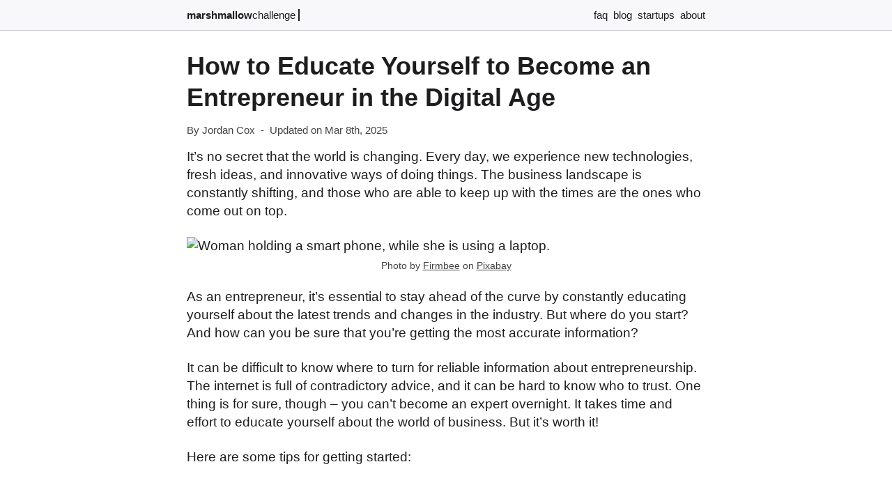

--- FILE ---
content_type: text/html; charset=utf-8
request_url: https://www.marshmallowchallenge.com/blog/how-to-educate-yourself-to-become-an-entrepreneur-in-the-digital-age/
body_size: 8546
content:
<!DOCTYPE html><html lang="en"><head><meta charset="utf-8"><title>How to Educate Yourself to Become an Entrepreneur in the Digital Age</title><meta name="description" content="The business landscape is constantly shifting, and those who are able to keep up with the times are the ones who come out on top. The key is learning and learning."><meta name="viewport" content="width=device-width"><link rel="icon" type="image/png" href="/favicon.png"><link rel="canonical" href="https://www.marshmallowchallenge.com/blog/how-to-educate-yourself-to-become-an-entrepreneur-in-the-digital-age/"><link rel="alternate" type="application/rss+xml" href="https://www.marshmallowchallenge.com/rss.xml" title="Marshmallow Challenge Blog Feed"><meta property="og:description" content="The business landscape is constantly shifting, and those who are able to keep up with the times are the ones who come out on top. The key is learning and learning."><meta property="og:site_name" content="Marshmallow Challenge Blog"><meta property="og:title" content="How to Educate Yourself to Become an Entrepreneur in the Digital Age"><meta property="og:url" content="https://www.marshmallowchallenge.com/blog/how-to-educate-yourself-to-become-an-entrepreneur-in-the-digital-age/"><meta property="og:type" content="article"><meta property="og:image" content="https://img.marshmallowchallenge.com/q7a7mc.jpg"><meta property="og:image:alt" content="Woman holding a smart phone, while she is using a laptop."><meta property="og:image:width" content="1200"><meta property="og:image:height" content="741"><meta name="twitter:card" content="summary_large_image"><meta name="twitter:creator" content="@marshmallowchal"><meta name="twitter:site" content="@marshmallowchal"><meta name="twitter:title" content="How to Educate Yourself to Become an Entrepreneur in the Digital Age"><link rel="preload" fetchpriority="high" as="image" type="image/webp" imagesrcset="https://img.marshmallowchallenge.com/q7a7ma.webp 400w,https://img.marshmallowchallenge.com/q7a7mb.webp 800w,https://img.marshmallowchallenge.com/q7a7mc.webp 1200w,https://img.marshmallowchallenge.com/q7a7md.webp 1600w" imagesizes="100vw"><link rel="preconnect" href="https://img.marshmallowchallenge.com"><link rel="dns-prefetch" href="https://img.marshmallowchallenge.com"><style>*{margin:0;padding:0;box-sizing:border-box}picture,img{display:block}html{font-family:"SF Pro Text","SF Pro Icons","Helvetica Neue","Helvetica","Arial",sans-serif;font-size:16px;width:100%}a{text-decoration:none}ul,ol{margin-left:20px}ul{list-style:none}.s{width:100%;padding:0 16px;position:sticky;top:0;z-index:1;backdrop-filter:blur(8px)}header{font-size:15px;line-height:1.3;margin:0 auto;padding:10px 0}.r{display:flex;justify-content:space-between;align-items:self-end}.o{display:inline;margin-left:4px}.p{font-weight:700}.q{display:none}header ul{list-style:none}header ul li{display:inline;margin-left:8px}header ul li.a{font-weight:700}.g{width:100%;padding:4px 16px}.b{margin:0 auto;font-size:17px;line-height:1.48}.b h1{margin:16px 0;font-size:30px;line-height:1.3}.e{font-size:15px;line-height:1.23;margin:16px 0}.b h2{margin-top:40px;margin-bottom:16px;font-size:21px;line-height:1.3}.b h3{margin-top:32px;margin-bottom:16px;font-size:19px;line-height:1.3}.b h4{margin-top:24px;margin-bottom:16px;font-size:17px;line-height:1.3}.b p,.b ul,.b ol,.b figure,.b blockquote,.h{margin-bottom:24px}.b .h p,.b .h ul,.b .h ol{margin-bottom:8px}.b li{margin-top:8px}.b ul li::before{content:"•";font-size:21px;line-height:0;width:18px;margin-left:-18px;display:inline-block}.b a{text-decoration:underline}.b figure img{width:100%;height:auto;border-radius:16px}.b figcaption{font-size:14px;line-height:1.2;margin-top:7px;text-align:center}.f,.k{margin:0 8px}.h,.b blockquote{padding:12px}.b blockquote{font-style:italic}.h h2{margin-top:0}.d{margin:24px 0 0;padding:20px 0 16px}.c{display:flex;padding:12px 0}.c img{border-radius:50%;height:50px;width:50px;margin-left:12px}.c p{font-size:16px;line-height:1.4;margin-left:12px;margin-top:0;margin-bottom:0}.y{width:100%;padding:16px 12px 0;margin:0 auto}.y h2{margin:24px auto 18px;font-size:21px;line-height:1.25}.x{width:100%;margin:0 auto;padding:0;display:flex;flex-wrap:wrap;justify-content:space-between}.v,.u{width:100%;border-radius:16px;margin-bottom:16px;box-sizing:border-box;cursor:pointer}.v img{width:100%;height:auto;border-top-left-radius:16px;border-top-right-radius:16px;border-bottom:none}.v .i,.u{padding:14px;width:100%}.u{display:flex;justify-content:space-between;line-height:1.1}.j{flex-flow:row-reverse}.v .i h3{font-size:20px;line-height:1.3;margin-bottom:12px}.v .i time{font-size:15px;line-height:1.4}.v .i p{font-size:16px;line-height:1.4;margin:12px 0}.w{font-size:16px;line-height:1.1;margin-bottom:8px}.l{width:100%;padding:0 16px}footer{font-size:12px;line-height:1.21;margin:0 auto;padding:12px 0;display:flex;justify-content:space-between}@media (min-width:640px){header,footer,.y h2,.x,.b{max-width:744px}.b{font-size:19px;line-height:1.42}.b h1{margin:16px 0;font-size:36px;line-height:1.25}.b .h h2{margin-bottom:16px;margin-top:0}.b h2{margin-bottom:16px;margin-top:48px;font-size:24px;line-height:1.17}.b h3{margin-bottom:16px;margin-top:40px;font-size:19px;line-height:1.21}.b h4{margin-bottom:16px;margin-top:28px;font-size:17px;line-height:1.2}header{padding:12px 0}.q{display:unset}.b figure{width:100%;margin-left:0}.v.t{width:100%;display:flex}.v.t img{height:100%;width:auto;max-width:48%;object-fit:cover;border-top-right-radius:0;border-bottom-left-radius:16px;border-right:none}.v{width:calc(50% - 8px)}.g,.y{padding:12px 16px}.y h2{margin-bottom:24px;margin-top:40px;font-size:22px;line-height:1.17}.s,.l{padding:0 16px}.c p{font-size:17px;line-height:1.4}.v .i h3{font-size:21px;line-height:1.35}.v .i time{font-size:15px;line-height:1.35}.v .i p{font-size:18px;line-height:1.4}}@media (prefers-color-scheme:dark){html{background-color:#1b1b1c}html,a{color:#f9f9fa}.s{border-bottom:1px solid #4a4a4b;background-color:#1b1b1ccc}.o{border-left:2px solid #f9f9fa}.v,.u,.g{background-color:#0b0b0c}.v .i time,.e,.b figcaption,.b figcaption a,footer,footer a{color:#a1a1a6}.w,.u a,.b a{color:#2997ff}.h,.c{border-left:2px solid #2997ff}.b blockquote{border-left:2px solid #a1a1a6}.d{border-top:1px solid #4a4a4b}.l{border-top:1px solid #4a4a4b}.v img,.b img{opacity:.9}}@media (prefers-color-scheme:light){html{background-color:#f0f0f3}html,a{color:#1d1d1f}.s{border-bottom:1px solid #c8c8cd;background-color:#fdfdffaa}.o{border-left:2px solid #1d1d1f}.v,.u,.g{background-color:#fff}.v .i time,.e,.b figcaption,.b figcaption a,footer,footer a{color:#424245}.w,.u a,.b a{color:#06c}.h,.c{border-left:2px solid #06c}.b blockquote{border-left:2px solid #424245}.d{border-top:1px solid #c8c8cd}.l{border-top:1px solid #c8c8cd}}.n{width:100%;margin-bottom:16px}.m{width:320px;height:100px;margin:0 auto}@media (min-width:500px){.m{width:468px;height:60px}}@media (min-width:800px){.m{width:728px;height:90px}}</style><script type="application/ld+json">{"@context":"https://schema.org","@graph":[{"@type":"Organization","@id":"https://www.marshmallowchallenge.com/#organization","name":"Marshmallow Challenge Blog","url":"https://www.marshmallowchallenge.com/","sameAs":["https://x.com/marshmallowchal"],"logo":{"@type":"ImageObject","@id":"https://www.marshmallowchallenge.com/#logo","contentUrl":"https://www.marshmallowchallenge.com/a/logo-512.jpg","width":512,"height":512,"caption":"Marshmallow Challenge Blog"}},{"@type":"WebSite","@id":"https://www.marshmallowchallenge.com/#website","url":"https://www.marshmallowchallenge.com","name":"Marshmallow Challenge Blog","description":"Marshmallow Challenge Blog","publisher":{"@id":"https://www.marshmallowchallenge.com/#organization"},"inLanguage":"en-US"},{"@type":"Article","headline":"How to Educate Yourself to Become an Entrepreneur in the Digital Age","description":"The business landscape is constantly shifting, and those who are able to keep up with the times are the ones who come out on top. The key is learning and learning.","datePublished":"2022-03-08","url":"https://www.marshmallowchallenge.com/blog/how-to-educate-yourself-to-become-an-entrepreneur-in-the-digital-age/","isPartOf":"https://www.marshmallowchallenge.com/#website","dateModified":"2025-03-08","author":{"@type":"Organization","@id":"https://www.marshmallowchallenge.com/#organization"},"image":["https://img.marshmallowchallenge.com/q7a7mc.jpg"]},{"@type":"BreadcrumbList","itemListElement":[{"@type":"ListItem","position":1,"name":"Marshmallow Challenge","item":"https://www.marshmallowchallenge.com/"},{"@type":"ListItem","position":2,"name":"Blog","item":"https://www.marshmallowchallenge.com/blog/"},{"@type":"ListItem","position":3,"name":"How to Educate Yourself to Become an Entrepreneur in the Digital Age"}]}]}</script></head><body><div class="s"><header><nav class="r"><div><a href="https://www.marshmallowchallenge.com/"><span class="p">marshmallow</span><span class="q">challenge</span></a><div class="o">&nbsp;</div></div><ul><li><a href="https://www.marshmallowchallenge.com/faq/">faq</a></li><li><a href="https://www.marshmallowchallenge.com/blog/">blog</a></li><li><a href="https://www.marshmallowchallenge.com/startups/">startups</a></li><li><a href="https://www.marshmallowchallenge.com/about/">about</a></li></ul></nav></header></div><div class="g"><main class="b"><h1>How to Educate Yourself to Become an Entrepreneur in the Digital Age</h1><aside class="e"><span>By Jordan Cox</span><span class="f">-</span><span>Updated on Mar 8th, 2025</span></aside><p>It’s no secret that the world is changing. Every day, we experience new technologies, fresh ideas, and innovative ways of doing things. The business landscape is constantly shifting, and those who are able to keep up with the times are the ones who come out on top.</p><figure><img width="400" height="247" sizes="100vw" srcset="https://img.marshmallowchallenge.com/q7a7ma.webp 400w,https://img.marshmallowchallenge.com/q7a7mb.webp 800w,https://img.marshmallowchallenge.com/q7a7mc.webp 1200w,https://img.marshmallowchallenge.com/q7a7md.webp 1600w" alt="Woman holding a smart phone, while she is using a laptop." src="https://img.marshmallowchallenge.com/q7a7mb.webp"><figcaption>Photo by <a rel="nofollow" href="https://pixabay.com/users/firmbee-663163/">Firmbee</a> on <a rel="nofollow" href="https://pixabay.com/">Pixabay</a></figcaption></figure><p>As an entrepreneur, it’s essential to stay ahead of the curve by constantly educating yourself about the latest trends and changes in the industry. But where do you start? And how can you be sure that you’re getting the most accurate information?</p><p>It can be difficult to know where to turn for reliable information about entrepreneurship. The internet is full of contradictory advice, and it can be hard to know who to trust. One thing is for sure, though – you can’t become an expert overnight. It takes time and effort to educate yourself about the world of business. But it’s worth it!</p><p>Here are some tips for getting started:</p><h2>1. Read Books About Entrepreneurship</h2><p>There’s no better way <a href="https://www.marshmallowchallenge.com/blog/business-innovations-entrepreneurs-should-consider-to-reach-more-clients/">to learn</a> than by reading books written by experts in the field. There are many great books out there that can teach you everything you need to know about starting and running your own business.</p><p>There are many online sources of information on how to become an entrepreneur. It would be a good idea to start by reading some of these articles and then moving on to books once you have a basic understanding of the subject.</p><h2>2. Attend Entrepreneurship Events</h2><p>There are many <a href="https://entrepreneurship.ieee.org/events/">events</a> out there that are specifically targeted at entrepreneurs. Attending these events is a great way to learn from the experts and get inspired by other entrepreneurs who have been successful in their own businesses.</p><p>The more events you attend, the more knowledge and insight you’ll gain about entrepreneurship. Make sure to take notes and ask questions, so you can apply what you’ve learned to your own business.</p><p>Ponder on these questions:</p><ul><li>What are the best college programs for entrepreneurs?</li><li>How much money do you need to become an entrepreneur?</li><li>What services does your business offer and what problems will it solve for them?</li><li>Is there a mentor program at your company?</li><li>Do you have any funding opportunities available for my type of project or idea?</li></ul><h2>3. Join Entrepreneur Groups and Forums</h2><p>Joining online forums and groups is a great way to connect with other entrepreneurs and get advice from those who have been in the trenches. It can be difficult to find reliable information online, but by joining these groups, you’ll have access to tons of helpful tips and advice.</p><p>Make sure to read the rules of the group before posting, and be sure to contribute to the discussion. This is a great way to learn from others and build relationships with other entrepreneurs.</p><h2>4. Use Online Resources</h2><p>There are many online resources available for entrepreneurs that can help you learn about the world of business. There are various <a href="https://saukrit.com/free-business-listing-sites-in-india/">free business listing sites</a> providing information about the latest trends and news in the industry, as well as tips and advice from successful entrepreneurs. These resources are a great way to get started, and they’re free!</p><p>Make sure to take advantage of the many online courses, tutorials, and webinars that are available. There’s no better way to learn about entrepreneurship than by using online resources.</p><h2>5. Think About a Degree in Business Management</h2><p>If you’re looking to gain a more in-depth understanding of entrepreneurship, consider studying business management at college. This is a great way to learn about the different aspects of running a business, and you’ll develop valuable skills that can be used in your own entrepreneurial venture.</p><p>There are many online MBA degree programs available, and it can be difficult to decide which one is right for you. Choosing the right <a href="https://online.vu.edu.au/online-courses/mba">MBA online</a> program can boost your career and help you achieve your entrepreneurial dreams. Make sure to read the program requirements carefully before applying. Each program has its own set of eligibility requirements.</p><p>The curriculum is what you’ll be learning while you’re enrolled in the program. Make sure that the program you choose offers a variety of courses that interest you and will help you develop the skills you need to succeed as an entrepreneur.</p><p>It’s important to do your research and find out what other people have to say about the program you’re considering. Ask around and see if anyone you know has any experience with the program.</p><h2>6. Stay Motivated</h2><p>It can be difficult to <a href="https://www.lifehack.org/809735/entrepreneur-motivation">stay motivated</a> when you’re just starting out as an entrepreneur. It’s important to remember why you decided to become an entrepreneur in the first place, and to keep your goals in mind.</p><p>Find inspiration in other entrepreneurs who have been successful and use their stories to keep you motivated. There will be times when you feel like giving up, but remember that the only way to succeed is to keep moving forward.</p><p>Create a vision board or an inspiration folder to help you stay focused on your goals. The more motivated you are, the more successful you’ll be.</p><p>An inspiration folder is a collection of images, quotes, and other materials that inspire you to reach your goals. It can be helpful to create a physical or digital folder to keep track of all of the things that inspire you. This can include images of your dream home or car, quotes from successful entrepreneurs, or pictures of beautiful landscapes.</p><h2>7. Get Involved in Your Community</h2><p>As an entrepreneur, it’s important to get involved in your community and give back to those who have helped you succeed. There are many ways to get involved, and the best way to find out is to ask around.</p><p>Some communities offer mentorship programs, which can be a great way to learn from those who have experience in the world of entrepreneurship.</p><p>There are also many events and workshops that are available for entrepreneurs. Make sure to take advantage of these opportunities and learn as much as you can.</p><figure><img width="400" height="247" sizes="100vw" srcset="https://img.marshmallowchallenge.com/gnnkca.webp 400w,https://img.marshmallowchallenge.com/gnnkcb.webp 800w,https://img.marshmallowchallenge.com/gnnkcc.webp 1200w,https://img.marshmallowchallenge.com/gnnkcd.webp 1600w" alt="Man standing behind hologram looking charts." src="https://img.marshmallowchallenge.com/gnnkcb.webp" loading="lazy"><figcaption>Photo by <a rel="nofollow" href="https://pixabay.com/users/geralt-9301/">Gerd Altmann</a> on <a rel="nofollow" href="https://pixabay.com/">Pixabay</a></figcaption></figure><p>Becoming an entrepreneur can be a daunting task, but with the right resources, you can educate yourself and become successful. There are many programs available that will help you develop the skills you need to succeed in the world of business. The best way to learn is by getting involved in your community and taking advantage of the many opportunities that are available. Stay motivated and focused on your goals, and you’ll be successful!</p><aside class="d"><div class="c"><img  alt="The image of Jordan Cox" srcset="/a/detma.webp, /a/detmb.webp 2x" src="/a/detma.webp" width="50" height="50" loading="lazy"><p><strong>Jordan Cox</strong><span> - </span>Jordan is a project management consultant and agile coach. She has worked in a vast number of industries, and currently she is focusing on smaller FinTech startups projects.</p></div></aside></main></div><aside class="y"><h2>Recent Trend Articles</h2><div class="x"><article class="v"><img  alt="Cube shaped jelly candies from close." sizes="(max-width: 580px) 95vw,(max-width: 860px) 400px, 500px" srcset="https://img.marshmallowchallenge.com/6m5o4a.webp 400w,https://img.marshmallowchallenge.com/6m5o4b.webp 800w,https://img.marshmallowchallenge.com/6m5o4c.webp 1200w,https://img.marshmallowchallenge.com/6m5o4d.webp 1600w" src="https://img.marshmallowchallenge.com/6m5o4b.webp" width="400" height="247" loading="lazy"><div class="i"><h3><a href="https://www.marshmallowchallenge.com/blog/how-to-spot-genuine-websites-to-buy-thco-gummies-this-winter/">How to Spot Genuine Websites to Buy THC-O Gummies This Winter?</a></h3><time datetime="2023-03-08">Mar 8th, 2023</time><p>It can be tricky when you're purchasing THC Gummies online. When choosing to order these gummies from an online website, it is essential to do your research.</p><aside class="w">Read the article &gt;</aside></div></article><article class="v"><img  alt="Lot of dark smoke coming out from a factory." sizes="(max-width: 580px) 95vw,(max-width: 860px) 400px, 500px" srcset="https://img.marshmallowchallenge.com/tpgpma.webp 400w,https://img.marshmallowchallenge.com/tpgpmb.webp 800w,https://img.marshmallowchallenge.com/tpgpmc.webp 1200w,https://img.marshmallowchallenge.com/tpgpmd.webp 1600w" src="https://img.marshmallowchallenge.com/tpgpmb.webp" width="400" height="247" loading="lazy"><div class="i"><h3><a href="https://www.marshmallowchallenge.com/blog/a-detailed-guide-for-carbon-capture-startups/">A Detailed Guide for Carbon Capture Startups</a></h3><time datetime="2022-10-20">Oct 20th, 2022</time><p>This blog post will provide a detailed guide about carbon capture startups. We'll explain how carbon capture works and why it's crucial.</p><aside class="w">Read the article &gt;</aside></div></article><article class="v"><img  alt="MacBook Pro, white ceramic mug,and black smartphone on table." sizes="(max-width: 580px) 95vw,(max-width: 860px) 400px, 500px" srcset="https://img.marshmallowchallenge.com/1lj0ia.webp 400w,https://img.marshmallowchallenge.com/1lj0ib.webp 800w,https://img.marshmallowchallenge.com/1lj0ic.webp 1200w,https://img.marshmallowchallenge.com/1lj0id.webp 1600w" src="https://img.marshmallowchallenge.com/1lj0ib.webp" width="400" height="247" loading="lazy"><div class="i"><h3><a href="https://www.marshmallowchallenge.com/blog/content-writing-tips-for-copywriters/">Content Writing Tips for Copywriters - Things to Consider</a></h3><time datetime="2022-04-06">Apr 6th, 2022</time><p>Getting along the predefined lines is big pressure, specifically when you have a tight deadline. The tips in this post are essential for copywriters.</p><aside class="w">Read the article &gt;</aside></div></article><article class="v"><img  alt="Green plant in clear glass cup, with money inside." sizes="(max-width: 580px) 95vw,(max-width: 860px) 400px, 500px" srcset="https://img.marshmallowchallenge.com/ehfb4a.webp 400w,https://img.marshmallowchallenge.com/ehfb4b.webp 800w,https://img.marshmallowchallenge.com/ehfb4c.webp 1200w,https://img.marshmallowchallenge.com/ehfb4d.webp 1600w" src="https://img.marshmallowchallenge.com/ehfb4b.webp" width="400" height="247" loading="lazy"><div class="i"><h3><a href="https://www.marshmallowchallenge.com/blog/top-four-reasons-why-you-should-take-your-personal-finance-seriously/">Top Four Reasons Why You Should Take Your Personal Finance Seriously</a></h3><time datetime="2022-04-04">Apr 4th, 2022</time><p>People who lack personal finance skills are more likely to have issues making financial decisions. Below are the top four advantages of planning your finances.</p><aside class="w">Read the article &gt;</aside></div></article><article class="v"><img  alt="Different mobile phones stacked on a table." sizes="(max-width: 580px) 95vw,(max-width: 860px) 400px, 500px" srcset="https://img.marshmallowchallenge.com/sc988a.webp 400w,https://img.marshmallowchallenge.com/sc988b.webp 800w,https://img.marshmallowchallenge.com/sc988c.webp 1200w,https://img.marshmallowchallenge.com/sc988d.webp 1600w" src="https://img.marshmallowchallenge.com/sc988b.webp" width="400" height="247" loading="lazy"><div class="i"><h3><a href="https://www.marshmallowchallenge.com/blog/iphone-vs-android-what-are-the-differences-and-similarities/">IPhone Vs. Android: What Are the Differences and Similarities</a></h3><time datetime="2022-04-03">Apr 3rd, 2022</time><p>Smartphones are the most popular mobile devices, and they have revolutionized the way we work, communicate, and live. But which ones are the most popular?</p><aside class="w">Read the article &gt;</aside></div></article><article class="v"><img  alt="A man's body with a bag on his side and a book in his hand." sizes="(max-width: 580px) 95vw,(max-width: 860px) 400px, 500px" srcset="https://img.marshmallowchallenge.com/z8loka.webp 400w,https://img.marshmallowchallenge.com/z8lokb.webp 800w,https://img.marshmallowchallenge.com/z8lokc.webp 1200w,https://img.marshmallowchallenge.com/z8lokd.webp 1600w" src="https://img.marshmallowchallenge.com/z8lokb.webp" width="400" height="247" loading="lazy"><div class="i"><h3><a href="https://www.marshmallowchallenge.com/blog/the-different-types-of-human-centered-professions-and-how-to-choose/">The Different Types of Human-Centered Professions and How to Choose</a></h3><time datetime="2022-04-01">Apr 1st, 2022</time><p>In this digital age, it may seem like there are more machine-oriented professions. Learn different type of human-centered professions in this article.</p><aside class="w">Read the article &gt;</aside></div></article></div><h2>Most Recent Articles</h2><div class="x"><article class="v"><img  alt="" sizes="(max-width: 580px) 95vw,(max-width: 860px) 400px, 500px" srcset="https://img.marshmallowchallenge.com/3xges8a.webp 400w,https://img.marshmallowchallenge.com/3xges8b.webp 800w,https://img.marshmallowchallenge.com/3xges8c.webp 1200w,https://img.marshmallowchallenge.com/3xges8d.webp 1600w" src="https://img.marshmallowchallenge.com/3xges8b.webp" width="400" height="247" loading="lazy"><div class="i"><h3><a href="https://www.marshmallowchallenge.com/blog/remote-work-productivity-comprehensive-guide-to-maximizing-performance-in-2025/">Remote Work Productivity: Comprehensive Guide to Maximizing Performance in 2025</a></h3><time datetime="2026-01-20">Jan 20th, 2026</time><p>Maximize performance in remote work environments with this comprehensive guide, offering data-driven insights, practical strategies, and actionable tips.</p><aside class="w">Read the article &gt;</aside></div></article><article class="v"><img  alt="People carrying light bulb icons" sizes="(max-width: 580px) 95vw,(max-width: 860px) 400px, 500px" srcset="https://img.marshmallowchallenge.com/t8c1oa.webp 400w,https://img.marshmallowchallenge.com/t8c1ob.webp 800w,https://img.marshmallowchallenge.com/t8c1oc.webp 1200w,https://img.marshmallowchallenge.com/t8c1od.webp 1600w" src="https://img.marshmallowchallenge.com/t8c1ob.webp" width="400" height="247" loading="lazy"><div class="i"><h3><a href="https://www.marshmallowchallenge.com/blog/what-is-idea-generation-a-comprehensive-guide-on-how-to-generate-new-ideas/">What Is Idea Generation? a Comprehensive Guide on How to Generate New Ideas</a></h3><time datetime="2026-01-18">Jan 18th, 2026</time><p>Dive deep into the concept of idea generation, uncover its pivotal role in driving innovation, and master techniques to enhance your creativity.</p><aside class="w">Read the article &gt;</aside></div></article><article class="v"><img  alt="businesswoman analyzing charts" sizes="(max-width: 580px) 95vw,(max-width: 860px) 400px, 500px" srcset="https://img.marshmallowchallenge.com/5n035ua.webp 400w,https://img.marshmallowchallenge.com/5n035ub.webp 800w,https://img.marshmallowchallenge.com/5n035uc.webp 1200w,https://img.marshmallowchallenge.com/5n035ud.webp 1600w" src="https://img.marshmallowchallenge.com/5n035ub.webp" width="400" height="247" loading="lazy"><div class="i"><h3><a href="https://www.marshmallowchallenge.com/blog/analytical-skills-vs-critical-thinking-understanding-the-key-differences-and-when-to-use-each/">Analytical Skills Vs Critical Thinking: Understanding the Key Differences and When to Use Each</a></h3><time datetime="2026-01-15">Jan 15th, 2026</time><p>Uncover the nuances between analytical and critical thinking in professional contexts and practical approaches to master both for improved career outcomes.</p><aside class="w">Read the article &gt;</aside></div></article><article class="v"><img  alt="" sizes="(max-width: 580px) 95vw,(max-width: 860px) 400px, 500px" srcset="https://img.marshmallowchallenge.com/8d4da6a.webp 400w,https://img.marshmallowchallenge.com/8d4da6b.webp 800w,https://img.marshmallowchallenge.com/8d4da6c.webp 1200w,https://img.marshmallowchallenge.com/8d4da6d.webp 1600w" src="https://img.marshmallowchallenge.com/8d4da6b.webp" width="400" height="247" loading="lazy"><div class="i"><h3><a href="https://www.marshmallowchallenge.com/blog/techniques-for-stress-relief-evidence-based-methods-to-reduce-anxiety-and-tension/">Techniques for Stress Relief: Evidence-Based Methods to Reduce Anxiety and Tension</a></h3><time datetime="2026-01-13">Jan 13th, 2026</time><p>Explore effective techniques for quick stress relief and long-term resilience to improve sleep, focus, and maintain overall well-being evidence-based methods.</p><aside class="w">Read the article &gt;</aside></div></article><article class="v"><img  alt="front view of woman posing outdoors in the city and reaching her hand" sizes="(max-width: 580px) 95vw,(max-width: 860px) 400px, 500px" srcset="https://img.marshmallowchallenge.com/crg7qna.webp 400w,https://img.marshmallowchallenge.com/crg7qnb.webp 800w,https://img.marshmallowchallenge.com/crg7qnc.webp 1200w,https://img.marshmallowchallenge.com/crg7qnd.webp 1600w" src="https://img.marshmallowchallenge.com/crg7qnb.webp" width="400" height="247" loading="lazy"><div class="i"><h3><a href="https://www.marshmallowchallenge.com/blog/boundaries-and-relationships-essential-tips-for-healthier-connections/">Boundaries and Relationships: Essential Tips for Healthier Connections</a></h3><time datetime="2026-01-11">Jan 11th, 2026</time><p>Understanding and setting healthy boundaries are key to maintaining balanced, positive relationships. Discover comprehensive tips to enhance your connections.</p><aside class="w">Read the article &gt;</aside></div></article><article class="v"><img  alt="" sizes="(max-width: 580px) 95vw,(max-width: 860px) 400px, 500px" srcset="https://img.marshmallowchallenge.com/a0w84xa.webp 400w,https://img.marshmallowchallenge.com/a0w84xb.webp 800w,https://img.marshmallowchallenge.com/a0w84xc.webp 1200w,https://img.marshmallowchallenge.com/a0w84xd.webp 1600w" src="https://img.marshmallowchallenge.com/a0w84xb.webp" width="400" height="247" loading="lazy"><div class="i"><h3><a href="https://www.marshmallowchallenge.com/blog/mastering-creativity-design-techniques-for-innovative-solutions/">Mastering Creativity Design: Techniques for Innovative Solutions</a></h3><time datetime="2026-01-08">Jan 8th, 2026</time><p>Enhance creativity in your design process by learning innovative techniques that blend imaginative thinking with practical application for impactful designs.</p><aside class="w">Read the article &gt;</aside></div></article></div><script>document.addEventListener("DOMContentLoaded",function(){const a=Array.from(document.querySelectorAll(".v"));a.forEach(b=>{const c=b.querySelector("a");function d(){const e=!window.getSelection().toString();if(e){c.click()}}b.addEventListener("click",d)})})</script></aside><div class="l"><footer><div>© 2026 marshmallowchallenge.com</div><div><a href="https://www.marshmallowchallenge.com/sitemap-index.xml">sitemap</a><span class="k">|</span><a href="/cdn-cgi/l/email-protection#563f383039163b3724253e3b373a3a3921353e373a3a333831337835393b">email</a><span class="k">|</span><a href="https://x.com/marshmallowchal">twitter</a></div></footer></div><script data-cfasync="false" src="/cdn-cgi/scripts/5c5dd728/cloudflare-static/email-decode.min.js"></script><script defer src="https://static.cloudflareinsights.com/beacon.min.js/vcd15cbe7772f49c399c6a5babf22c1241717689176015" integrity="sha512-ZpsOmlRQV6y907TI0dKBHq9Md29nnaEIPlkf84rnaERnq6zvWvPUqr2ft8M1aS28oN72PdrCzSjY4U6VaAw1EQ==" data-cf-beacon='{"version":"2024.11.0","token":"5305066f0750482f80f6c57443bfbbe1","r":1,"server_timing":{"name":{"cfCacheStatus":true,"cfEdge":true,"cfExtPri":true,"cfL4":true,"cfOrigin":true,"cfSpeedBrain":true},"location_startswith":null}}' crossorigin="anonymous"></script>
</body></html>